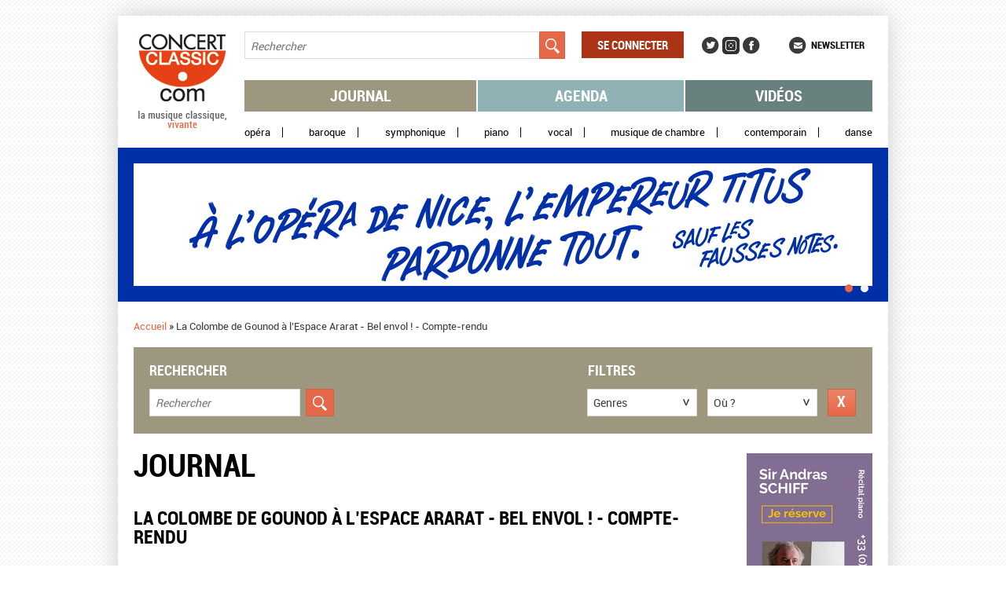

--- FILE ---
content_type: text/html; charset=utf-8
request_url: https://www.concertclassic.com/article/la-colombe-de-gounod-lespace-ararat-bel-envol-compte-rendu
body_size: 46303
content:
<!DOCTYPE html PUBLIC "-//W3C//DTD HTML+RDFa 1.1//EN">
<html lang="fr" dir="ltr"
  xmlns:content="http://purl.org/rss/1.0/modules/content/"
  xmlns:dc="http://purl.org/dc/terms/"
  xmlns:foaf="http://xmlns.com/foaf/0.1/"
  xmlns:og="http://ogp.me/ns#"
  xmlns:rdfs="http://www.w3.org/2000/01/rdf-schema#"
  xmlns:sioc="http://rdfs.org/sioc/ns#"
  xmlns:sioct="http://rdfs.org/sioc/types#"
  xmlns:skos="http://www.w3.org/2004/02/skos/core#"
  xmlns:xsd="http://www.w3.org/2001/XMLSchema#">
<head profile="http://www.w3.org/1999/xhtml/vocab">
  <meta charset="utf-8" />
<meta name="dcterms.title" content="​La Colombe de Gounod à l’Espace Ararat - Bel envol ! - Compte-rendu" />
<meta name="dcterms.date" content="2020-02-05T14:27+01:00" />
<meta name="dcterms.identifier" content="https://www.concertclassic.com/article/la-colombe-de-gounod-lespace-ararat-bel-envol-compte-rendu" />
<meta name="dcterms.language" content="fr" />
<meta name="dcterms.creator" content="alaincochard" />
<meta property="og:title" content="​La Colombe de Gounod à l’Espace Ararat - Bel envol ! - Compte-rendu" />
<meta name="generator" content="Drupal 7 (http://drupal.org)" />
<link rel="canonical" href="https://www.concertclassic.com/article/la-colombe-de-gounod-lespace-ararat-bel-envol-compte-rendu" />
<link rel="shortlink" href="https://www.concertclassic.com/node/114228" />
<meta name="dcterms.type" content="Text" />
<meta name="dcterms.format" content="text/html" />
<meta property="og:site_name" content="Concertclassic" />
<meta property="og:type" content="article" />
<meta property="og:url" content="https://www.concertclassic.com/article/la-colombe-de-gounod-lespace-ararat-bel-envol-compte-rendu" />
<link rel="shortcut icon" href="https://www.concertclassic.com/sites/all/themes/concertclassic/favicon.png" type="image/png" />
  <meta http-equiv="X-UA-Compatible" content="IE=edge,chrome=1">
  <meta name="viewport" content="width=device-width, initial-scale=1, maximum-scale=1">
  <title>​La Colombe de Gounod à l’Espace Ararat - Bel envol ! - Compte-rendu | Concertclassic</title>
  <link type="text/css" rel="stylesheet" href="https://www.concertclassic.com/sites/default/files/css/css_kShW4RPmRstZ3SpIC-ZvVGNFVAi0WEMuCnI0ZkYIaFw.css" media="all" />
<link type="text/css" rel="stylesheet" href="https://www.concertclassic.com/sites/default/files/css/css_pP5Nj95rGUVBDPu7hPnhP8bd4amHo9pTboKQ52EbnDg.css" media="all" />
<link type="text/css" rel="stylesheet" href="https://www.concertclassic.com/sites/default/files/css/css__r408iefJFDp7tkJY64xde0BtyLdHU1-GytpTja6H4w.css" media="all" />
<link type="text/css" rel="stylesheet" href="https://www.concertclassic.com/sites/default/files/css/css_TYJqcbq5hoMWP3Ybmu5GxcuFdG0QNK2ohhb_nazhlBc.css" media="all" />
<link type="text/css" rel="stylesheet" href="https://www.concertclassic.com/sites/default/files/css/css_Zd0paT34kpsP0vn-mABFmzbAz2e3KlZDSjWfYEDkAiA.css" media="screen" />
<link type="text/css" rel="stylesheet" href="https://www.concertclassic.com/sites/default/files/css/css_kiJQgcJez_jIwow0S6Ht29xPa5-uXtEQWQSV68xPAJg.css" media="print" />
<link type="text/css" rel="stylesheet" href="https://www.concertclassic.com/sites/default/files/css/css_47DEQpj8HBSa-_TImW-5JCeuQeRkm5NMpJWZG3hSuFU.css" media="all" />
  <script src="https://www.concertclassic.com/sites/default/files/js/js_hulMQeqjF8ve0NZMub5AoK8cNJYigyJDRVHqsNsO5gQ.js"></script>
<script src="https://www.concertclassic.com/sites/default/files/js/js_Trg9B0MucFYH610EsDn2yiij4yl8ahGj-6Fcakev_nU.js"></script>
<script src="https://www.concertclassic.com/sites/default/files/js/js_Eitd76bxjZ9igdxkrCgQ8ScGfvlVvLbEAsMMmGoVhWc.js"></script>
<script src="https://www.concertclassic.com/sites/default/files/js/js_LWz6B6IkUTUOmpQ0RVkZ0OgMbca9PNQji8PcR0J6_Gw.js"></script>
<script src="https://www.googletagmanager.com/gtag/js?id=G-1Q7KQJFL39"></script>
<script>window.google_analytics_uacct = "G-1Q7KQJFL39";window.dataLayer = window.dataLayer || [];function gtag(){dataLayer.push(arguments)};gtag("js", new Date());gtag("set", "developer_id.dMDhkMT", true);gtag("config", "G-1Q7KQJFL39", {"groups":"default","allow_ad_personalization_signals":false});</script>
<script src="https://www.concertclassic.com/sites/default/files/js/js_k191mGUKVdoNVJki4MFlKmuh3G6su9AdbnOoAhNaZ_k.js"></script>
<script src="https://www.concertclassic.com/sites/default/files/js/js_n85sVMoNBanS4ylWU-xRnz_NdvNjX2mr8ibZB3-DlxM.js"></script>
<script>jQuery.extend(Drupal.settings, {"basePath":"\/","pathPrefix":"","ajaxPageState":{"theme":"concertclassic","theme_token":"rMVTMMFGvx15Jf3RtH6x-l7DPCkG0gHtNXJZLZ8QydY","js":{"sites\/all\/modules\/jquery_update\/replace\/jquery\/1.7\/jquery.min.js":1,"misc\/jquery.once.js":1,"misc\/drupal.js":1,"sites\/all\/modules\/jquery_update\/replace\/ui\/ui\/minified\/jquery.ui.core.min.js":1,"sites\/all\/modules\/jquery_update\/replace\/ui\/external\/jquery.cookie.js":1,"sites\/all\/modules\/jquery_update\/replace\/misc\/jquery.form.min.js":1,"sites\/all\/modules\/jquery_update\/replace\/misc\/1.7\/states.js":1,"misc\/ajax.js":1,"sites\/all\/modules\/visualization\/js\/visualization.js":1,"public:\/\/languages\/fr_sX3prsPIZv5aeCm0qMu4_uQJPTMwQsZ93V6i7KmTRqk.js":1,"sites\/all\/modules\/lightbox2\/js\/lightbox.js":1,"misc\/progress.js":1,"sites\/all\/modules\/ctools\/js\/modal.js":1,"sites\/all\/modules\/modal_forms\/js\/modal_forms_popup.js":1,"sites\/all\/modules\/google_analytics\/googleanalytics.js":1,"https:\/\/www.googletagmanager.com\/gtag\/js?id=G-1Q7KQJFL39":1,"0":1,"sites\/all\/modules\/custom\/cc_ads\/trackOutboundLink.js":1,"sites\/all\/modules\/ctools\/js\/auto-submit.js":1,"sites\/all\/modules\/facetapi\/facetapi.js":1,"sites\/all\/themes\/concertclassic\/js\/jquery.horizontal-paging.js":1,"sites\/all\/themes\/concertclassic\/js\/jquery.customSelect.min.js":1,"sites\/all\/themes\/concertclassic\/js\/jquery.scrollTo.js":1,"sites\/all\/themes\/concertclassic\/js\/jquery.ellipsis.min.js":1,"sites\/all\/themes\/concertclassic\/js\/jquery.nicescroll.min.js":1,"sites\/all\/themes\/concertclassic\/js\/script.js":1},"css":{"modules\/system\/system.base.css":1,"modules\/system\/system.menus.css":1,"modules\/system\/system.messages.css":1,"modules\/system\/system.theme.css":1,"misc\/ui\/jquery.ui.core.css":1,"misc\/ui\/jquery.ui.theme.css":1,"sites\/all\/modules\/date\/date_api\/date.css":1,"sites\/all\/modules\/date\/date_popup\/themes\/datepicker.1.7.css":1,"modules\/field\/theme\/field.css":1,"modules\/node\/node.css":1,"modules\/search\/search.css":1,"modules\/user\/user.css":1,"sites\/all\/modules\/views\/css\/views.css":1,"sites\/all\/modules\/_features\/cc_twb_css_global\/cc_twb_css_global.css":1,"sites\/all\/modules\/ckeditor\/ckeditor.css":1,"sites\/all\/modules\/ctools\/css\/ctools.css":1,"sites\/all\/modules\/lightbox2\/css\/lightbox.css":1,"sites\/all\/modules\/ctools\/css\/modal.css":1,"sites\/all\/modules\/modal_forms\/css\/modal_forms_popup.css":1,"sites\/all\/modules\/panels\/css\/panels.css":1,"sites\/all\/modules\/asset\/css\/assets.css":1,"sites\/all\/modules\/_features\/cc_core\/css\/asset_search_widget.css":1,"sites\/all\/themes\/concertclassic\/css\/concertclassic\/horizontal-paging.css":1,"sites\/all\/themes\/concertclassic\/scss\/style.scss":1,"sites\/all\/themes\/concertclassic\/print.css":1,"sites\/all\/themes\/concertclassic\/modules\/filter\/filter.css":1,"sites\/all\/themes\/concertclassic\/modules\/system\/system.menus.css":1}},"lightbox2":{"rtl":"0","file_path":"\/(\\w\\w\/)public:\/","default_image":"\/sites\/all\/modules\/lightbox2\/images\/brokenimage.jpg","border_size":10,"font_color":"000","box_color":"fff","top_position":"","overlay_opacity":"0.8","overlay_color":"000","disable_close_click":true,"resize_sequence":0,"resize_speed":400,"fade_in_speed":400,"slide_down_speed":600,"use_alt_layout":false,"disable_resize":false,"disable_zoom":false,"force_show_nav":false,"show_caption":true,"loop_items":false,"node_link_text":"View Image Details","node_link_target":false,"image_count":"Image !current of !total","video_count":"Video !current of !total","page_count":"Page !current of !total","lite_press_x_close":"press \u003Ca href=\u0022#\u0022 onclick=\u0022hideLightbox(); return FALSE;\u0022\u003E\u003Ckbd\u003Ex\u003C\/kbd\u003E\u003C\/a\u003E to close","download_link_text":"","enable_login":false,"enable_contact":false,"keys_close":"c x 27","keys_previous":"p 37","keys_next":"n 39","keys_zoom":"z","keys_play_pause":"32","display_image_size":"original","image_node_sizes":"()","trigger_lightbox_classes":"","trigger_lightbox_group_classes":"","trigger_slideshow_classes":"","trigger_lightframe_classes":"","trigger_lightframe_group_classes":"","custom_class_handler":0,"custom_trigger_classes":"","disable_for_gallery_lists":true,"disable_for_acidfree_gallery_lists":true,"enable_acidfree_videos":true,"slideshow_interval":5000,"slideshow_automatic_start":true,"slideshow_automatic_exit":true,"show_play_pause":true,"pause_on_next_click":false,"pause_on_previous_click":true,"loop_slides":false,"iframe_width":800,"iframe_height":600,"iframe_border":0,"enable_video":false},"CToolsModal":{"loadingText":"Loading...","closeText":"Close Window","closeImage":"\u003Cimg typeof=\u0022foaf:Image\u0022 src=\u0022https:\/\/www.concertclassic.com\/sites\/all\/modules\/ctools\/images\/icon-close-window.png\u0022 alt=\u0022Fermer la fen\u00eatre\u0022 title=\u0022Fermer la fen\u00eatre\u0022 \/\u003E","throbber":"\u003Cimg typeof=\u0022foaf:Image\u0022 src=\u0022https:\/\/www.concertclassic.com\/sites\/all\/modules\/ctools\/images\/throbber.gif\u0022 alt=\u0022En cours de chargement\u0022 title=\u0022Loading...\u0022 \/\u003E"},"modal-popup-small":{"modalSize":{"type":"fixed","width":300,"height":300},"modalOptions":{"opacity":0.85,"background":"#000"},"animation":"fadeIn","modalTheme":"ModalFormsPopup","throbber":"\u003Cimg typeof=\u0022foaf:Image\u0022 src=\u0022https:\/\/www.concertclassic.com\/sites\/all\/modules\/modal_forms\/images\/loading_animation.gif\u0022 alt=\u0022Loading...\u0022 title=\u0022En cours de chargement\u0022 \/\u003E","closeText":"Fermer"},"modal-popup-medium":{"modalSize":{"type":"fixed","width":550,"height":450},"modalOptions":{"opacity":0.85,"background":"#000"},"animation":"fadeIn","modalTheme":"ModalFormsPopup","throbber":"\u003Cimg typeof=\u0022foaf:Image\u0022 src=\u0022https:\/\/www.concertclassic.com\/sites\/all\/modules\/modal_forms\/images\/loading_animation.gif\u0022 alt=\u0022Loading...\u0022 title=\u0022En cours de chargement\u0022 \/\u003E","closeText":"Fermer"},"modal-popup-large":{"modalSize":{"type":"scale","width":0.8,"height":0.8},"modalOptions":{"opacity":0.85,"background":"#000"},"animation":"fadeIn","modalTheme":"ModalFormsPopup","throbber":"\u003Cimg typeof=\u0022foaf:Image\u0022 src=\u0022https:\/\/www.concertclassic.com\/sites\/all\/modules\/modal_forms\/images\/loading_animation.gif\u0022 alt=\u0022Loading...\u0022 title=\u0022En cours de chargement\u0022 \/\u003E","closeText":"Fermer"},"googleanalytics":{"account":["G-1Q7KQJFL39"],"trackOutbound":1,"trackMailto":1,"trackDownload":1,"trackDownloadExtensions":"7z|aac|arc|arj|asf|asx|avi|bin|csv|doc(x|m)?|dot(x|m)?|exe|flv|gif|gz|gzip|hqx|jar|jpe?g|js|mp(2|3|4|e?g)|mov(ie)?|msi|msp|pdf|phps|png|ppt(x|m)?|pot(x|m)?|pps(x|m)?|ppam|sld(x|m)?|thmx|qtm?|ra(m|r)?|sea|sit|tar|tgz|torrent|txt|wav|wma|wmv|wpd|xls(x|m|b)?|xlt(x|m)|xlam|xml|z|zip"},"states":{"#edit-fulltext-search":{"visible":{":input[name=\u0022options[operator]\u0022],dummy-empty":{"!value":"empty"},":input[name=\u0022options[operator]\u0022],dummy-not-empty":{"!value":"not empty"}}}},"urlIsAjaxTrusted":{"\/search_results":true,"\/":true,"\/articles":true,"\/article\/la-colombe-de-gounod-lespace-ararat-bel-envol-compte-rendu":true},"facetapi":{"facets":[{"limit":"20","id":"facetapi-facet-search-apiarticles-block-field-genre","searcher":"search_api@articles","realmName":"block","facetName":"field_genre","queryType":null,"widget":"cc_facetapi_select_dropdowns"},{"limit":"0","id":"facetapi-facet-search-apiarticles-block-field-related-region-index","searcher":"search_api@articles","realmName":"block","facetName":"field_related_region_index","queryType":null,"widget":"cc_facetapi_select_dropdowns"},{"limit":"20","id":"facetapi-facet-search-apiarticles-block-field-place-region","searcher":"search_api@articles","realmName":"block","facetName":"field_place_region","queryType":null,"widget":"cc_facetapi_select_dropdowns"}]}});</script>
      <!--[if lt IE 9]>
      <script src="'https://raw.github.com/scottjehl/Respond/master/respond.min.js'"></script><script src="'http://html5shim.googlecode.com/svn/trunk/html5.js'"></script>    <![endif]-->
  </head>
<body class="html not-front not-logged-in no-sidebars page-node page-node- page-node-114228 node-type-article   i18n-fr" >
  <div id="skip-link">
    <a href="#main-content" class="element-invisible element-focusable">Aller au contenu principal</a>
  </div>
    <div class="messages-area">
  </div>
<div class="wrapper">
  <div class="max-width">
    <div class="fixed-width">
      <div class="wrapperMain">
        <div class="wrapperMainInner">
                      <header class="mainHeader">
              
<div class="pane page-logo clearfix" >
  
  
  
  <a href="/" rel="home" id="logo" title="Accueil"><img src="https://www.concertclassic.com/sites/all/themes/concertclassic/logo.png" alt="Accueil" /></a>
  
  </div>

<div class="pane views-0e29d557906d22ba270621b1acfe2558 clearfix" >
  
  
  
  <form action="/search_results" method="get" id="views-exposed-form-search-latest-shows-panel-pane-1" accept-charset="UTF-8"><div><div class="views-exposed-form">
  <div class="views-exposed-widgets clearfix">
          <div id="edit-fulltext-search-wrapper" class="views-exposed-widget views-widget-filter-search_api_views_fulltext">
                        <div class="views-widget">
          <div class="form-item form-type-textfield form-item-fulltext-search">
 <input placeholder="Rechercher" type="text" id="edit-fulltext-search" name="fulltext_search" value="" size="30" maxlength="128" class="form-text" />
</div>
        </div>
              </div>
                    <div class="views-exposed-widget views-submit-button">
      <input type="submit" id="edit-submit-search-latest-shows" name="" value="Appliquer" class="form-submit" />    </div>
      </div>
</div>
</div></form>
  
  </div>

<div class="pane system-user-menu clearfix" >
  
      <h2 class="pane-title">Menu utilisateur</h2>
  
  
  <ul class="menu clearfix"><li class="first last leaf level-1 top-level"><a href="/user/login">Se connecter</a></li>
</ul>
  
  </div>

<div class="pane menu-menu-social-networks-menu clearfix" >
  
      <h2 class="pane-title">Social Networks Menu</h2>
  
  
  <ul class="menu clearfix"><li class="first leaf level-1 top-level"><a href="https://twitter.com/concertclassic" target="_blank">Twitter</a></li>
<li class="leaf level-1 top-level"><a href="https://www.instagram.com/concertclassic.com__magazine/" class="instagram">Instagram</a></li>
<li class="last leaf level-1 top-level"><a href="https://www.facebook.com/concertclassic" target="_blank">Facebook</a></li>
</ul>
  
  </div>

<div class="pane menu-menu-newsletter clearfix" >
  
  
  
  <ul class="menu clearfix"><li class="first last leaf level-1 top-level"><a href="/newsletter/subscription">Newsletter</a></li>
</ul>
  
  </div>

<div class="pane system-main-menu clearfix" >
  
      <h2 class="pane-title">Menu principal</h2>
  
  
  <ul class="menu clearfix"><li class="first leaf level-1 top-level"><a href="/articles">Journal</a></li>
<li class="leaf level-1 top-level"><a href="/agenda">Agenda</a></li>
<li class="last leaf level-1 top-level"><a href="/video">Vidéos</a></li>
</ul>
  
  </div>

<div class="pane menu-menu-secondary-menu clearfix" >
  
      <h2 class="pane-title">Menu secondaire</h2>
  
  
  <ul class="menu clearfix"><li class="first leaf level-1 top-level"><a href="/genre/Op%C3%A9ra">Opéra</a></li>
<li class="leaf level-1 top-level"><a href="/genre/Baroque">Baroque</a></li>
<li class="leaf level-1 top-level"><a href="/genre/Symphonique">Symphonique</a></li>
<li class="leaf level-1 top-level"><a href="/genre/Piano">Piano</a></li>
<li class="leaf level-1 top-level"><a href="/genre/Vocal">Vocal</a></li>
<li class="leaf level-1 top-level"><a href="/genre/Musique%20de%20chambre">Musique de chambre</a></li>
<li class="leaf level-1 top-level"><a href="/genre/Contemporain">Contemporain</a></li>
<li class="last leaf level-1 top-level"><a href="/genre/Danse">Danse</a></li>
</ul>
  
  </div>

<div class="pane ad clearfix" >
  
  
  
  <div class="header-slideshow-ad-zone ad-zone-wrapper"><div class="view view-ad view-display-panel-pane-1">
        
  
  
      <div class="view-content">
        <div class="views-row views-row-1 views-row-odd views-row-first">
    <div  about="/content/2026-01-nice-clemence-titus" typeof="sioc:Item foaf:Document" class="ds-1col node ads view-mode-cc_ads clearfix">

  
  <div class="ad-banner clearfix">
            <div class="field-item even"><a href="https://www.opera-nice.org/fr/evenement/1276/la-clemence-de-titus" target="_blank" onClick="trackOutboundLink(this, &#039;Header slideshow - 2026 01 nice clemence titus&#039;, &#039;https://www.opera-nice.org/fr/evenement/1276/la-clemence-de-titus&#039;, 1); return false;" class="ad-zoneheader-slideshow ad-name2026-01-nice-clemence-titus"><img typeof="foaf:Image" src="https://www.concertclassic.com/sites/default/files/styles/adv_slideshow/public/la-clemence-de-titus-concert-classic-980x196.gif?itok=p1bBhPdf" alt="" /></a></div>
    </div>
</div>

  </div>
  <div class="views-row views-row-2 views-row-even views-row-last">
    <div  about="/content/mega-banniere-newsletter-2025" typeof="sioc:Item foaf:Document" class="ds-1col node ads view-mode-cc_ads clearfix">

  
  <div class="ad-banner clearfix">
            <div class="field-item even"><a href="https://www.concertclassic.com/content/newsletter" target="_blank" onClick="trackOutboundLink(this, &#039;Header slideshow - mega banniere newsletter 2025&#039;, &#039;https://www.concertclassic.com/content/newsletter&#039;, 1); return false;" class="ad-zoneheader-slideshow ad-namemega-banniere-newsletter-2025"><img typeof="foaf:Image" src="https://www.concertclassic.com/sites/default/files/styles/adv_slideshow/public/banniere3.gif?itok=KNmkqxSJ" alt="" /></a></div>
    </div>
</div>

  </div>
    </div>
  
  
  
  
  
  
</div></div>
  
  </div>

<div class="pane page-breadcrumb clearfix" >
  
  
  
  <h2 class="element-invisible">Vous êtes ici</h2><nav class="breadcrumb" role="navigation"><a href="/">Accueil</a> » <span >​La Colombe de Gounod à l’Espace Ararat - Bel envol ! - Compte-rendu</span></nav>
  
  </div>

<div class="pane global-search-form-articles clearfix" >
  
      <h2 class="pane-title"><span>Rechercher</span><span>Filtres</span></h2>
  
  
  

<div class="pane views-1d2d88016b783f4cac0cbe3d2038f0f5 clearfix" >
  
  
  
  <form action="/articles" method="get" id="views-exposed-form-search-latest-shows-panel-pane-2" accept-charset="UTF-8"><div><div class="views-exposed-form">
  <div class="views-exposed-widgets clearfix">
          <div id="edit-fulltext-search-wrapper" class="views-exposed-widget views-widget-filter-search_api_views_fulltext">
                        <div class="views-widget">
          <div class="form-item form-type-textfield form-item-fulltext-search">
 <input placeholder="Rechercher" type="text" id="edit-fulltext-search" name="fulltext_search" value="" size="30" maxlength="128" class="form-text" />
</div>
        </div>
              </div>
          <div id="edit-field-event-date-wrapper" class="views-exposed-widget views-widget-filter-field_event_date">
                        <div class="views-widget">
                  </div>
              </div>
                    <div class="views-exposed-widget views-submit-button">
      <input type="submit" id="edit-submit-search-latest-shows" name="" value="Appliquer" class="form-submit" />    </div>
      </div>
</div>
</div></form>
  
  </div>

<div class="pane facetapi-EQHJekfh9k0q6omHmu043j060da1BbYB clearfix" >
  
  
  
  <div class="form-item form-type-select">
 <select onchange="top.location.href=document.getElementById(&#039;cc_facetapi_select_facet_form_1&#039;).options[document.getElementById(&#039;cc_facetapi_select_facet_form_1&#039;).selectedIndex].value" id="cc_facetapi_select_facet_form_1" class="form-select"><option value="#active" selected="selected">Genres</option><option value="/articles/genre/Baroque" class="option-level-1">Baroque</option><option value="/articles/genre/Contemporain" class="option-level-1">Contemporain</option><option value="/articles/genre/Danse" class="option-level-1">Danse</option><option value="/articles/genre/Musique%20de%20chambre" class="option-level-1">Musique de chambre</option><option value="/articles/genre/Op%C3%A9ra" class="option-level-1">Opéra</option><option value="/articles/genre/Piano" class="option-level-1">Piano</option><option value="/articles/genre/Symphonique" class="option-level-1">Symphonique</option><option value="/articles/genre/Vocal" class="option-level-1">Vocal</option></select>
</div>
<input class="facetapi-select-submit form-submit" style="display:none;" type="submit" name="op" value="Validez" />
  
  </div>

<div class="pane facetapi-P0RnJc21MN6hVPRiyGr07yL0rqrpZpYk clearfix" >
  
  
  
  <div class="form-item form-type-select">
 <select onchange="top.location.href=document.getElementById(&#039;cc_facetapi_select_facet_form_2&#039;).options[document.getElementById(&#039;cc_facetapi_select_facet_form_2&#039;).selectedIndex].value" id="cc_facetapi_select_facet_form_2" class="form-select"><option value="#active" selected="selected">Où ?</option><option value="/articles/related_region/France" class="option-level-1">France</option><option value="/articles/related_region/Centre-490" class="option-level-2">Centre</option><option value="/articles/related_region/Nord%20Est" class="option-level-2">Nord Est</option><option value="/articles/related_region/Nord%20Ouest" class="option-level-2">Nord Ouest</option><option value="/articles/related_region/Paris%20Ile%20de%20France" class="option-level-2">Paris Ile de France</option><option value="/articles/related_region/Sud%20Est" class="option-level-2">Sud Est</option><option value="/articles/related_region/Sud%20Ouest" class="option-level-2">Sud Ouest</option></select>
</div>
<input class="facetapi-select-submit form-submit" style="display:none;" type="submit" name="op" value="Validez" />
  
  </div>

<div class="pane select-current-search-path clearfix "  id="search-path-3">
  
  
  
  <form action="/article/la-colombe-de-gounod-lespace-ararat-bel-envol-compte-rendu" method="post" id="cc-current-search-path-form" accept-charset="UTF-8"><div><div class="form-item form-type-select form-item-current-search-path">
 <select class="current-search-path-selectbox ctools-auto-submit form-select" id="edit-current-search-path" name="current_search_path"><option value="articles" selected="selected">Journal</option><option value="agenda_list">Agenda</option><option value="videos">Video</option></select>
</div>
<input class="current-search-path-submit ctools-auto-submit-click form-submit" style="display:none;" type="submit" id="edit-submit" name="op" value="Validez" /><input type="hidden" name="form_build_id" value="form-_o_t1CX8XzHlKuTfbncmm4q5JC4JP6IDDBX7UP9lYkE" />
<input type="hidden" name="form_id" value="cc_current_search_path_form" />
</div></form>
  
  </div>

<div class="pane facet-reset-button clearfix" >
  
  
  
  <div class="cc-facet-reset-button-link articles">
    <div class ="facet-reset-link">
        <a href="/articles" class="facet-reset-button-link articles">Réinitialiser</a>    </div>
</div>
  
  </div>

  
  </div>
            </header>
                    <div class="left-side-content">
                          <div class="mainContent" role="main">
                
<div class="pane page-content clearfix" >
  
      <h2 class="pane-title">Journal</h2>
  
  
  

<div class="pane node clearfix" >
  
  
  
  
<article id="node-114228" class="node article clearfix" about="/article/la-colombe-de-gounod-lespace-ararat-bel-envol-compte-rendu" typeof="sioc:Item foaf:Document">
  <header>
              <h2><div data-edit-id="node/114228/title/fr/full"><div class="field-item">​La Colombe de Gounod à l’Espace Ararat - Bel envol ! - Compte-rendu</div></div></h2>      
    <span property="dc:title" content="​La Colombe de Gounod à l’Espace Ararat - Bel envol ! - Compte-rendu" class="rdf-meta element-hidden"></span>  </header>

  <div class="content">
        <div class="field-article-picture clearfix" data-edit-id="node/114228/field_article_picture/und/full">
            <div class="field-item even"><div  class="asset-wrapper asset aid-48999 asset-picture"><div class="content">
  <div class="field-asset-image clearfix" data-edit-id="asset/48999/field_asset_image/und/picture_default">
            <div class="field-item even"><img typeof="foaf:Image" src="https://www.concertclassic.com/sites/default/files/styles/asset_picture_default_400x250/public/colombe_1_c_parole_et_musique.jpg?itok=nVy6_BIm" width="400" height="250" alt="" /></div>
    </div>
</div>
</div>
</div>
    </div>
    <div class="performer">
             <div class="field-journalist clearfix" data-edit-id="node/114228/field_journalist/und/full">
            <div class="field-item even"><a href="/intervenant/pierre-rene-serna">Pierre-René SERNA</a></div>
    </div>
                    <div class="read-articles">
             <a href="/articles/66171">Lire les articles &gt;&gt;</a>           </div>
                      <span class="label">Tags de l'article</span>
<div class="field-tags" data-edit-id="node/114228/field_tags/und/full">
  <div class="field-items">
              <div class="field-item even" rel="dc:subject"><a href="/search_results?fulltext_search=Clara%20PENALVA">Clara PENALVA</a></div>
                <div class="field-item odd" rel="dc:subject"><a href="/search_results?fulltext_search=Laura%20MULLER">Laura MULLER</a></div>
                <div class="field-item even" rel="dc:subject"><a href="/search_results?fulltext_search=Franck%20LEGUERINEL">Franck LEGUERINEL</a></div>
                <div class="field-item odd" rel="dc:subject"><a href="/search_results?fulltext_search=Charles%20MESRINE">Charles MESRINE</a></div>
                <div class="field-item even" rel="dc:subject"><a href="/search_results?fulltext_search=Fran%C3%A7oise%20TILLARD">Françoise TILLARD</a></div>
                <div class="field-item odd" rel="dc:subject"><a href="/search_results?fulltext_search=Soizic%20CHEVRANT">Soizic CHEVRANT</a></div>
      </div>
</div>
       
    </div>
        <div class="field-body clearfix" data-edit-id="node/114228/field_body/und/full">
            <div class="field-item even"><p>Opéra-comique créé en 1860 à Baden-Baden puis repris et étoffé en deux actes en 1866 à la Salle Favart, <em>La Colombe</em> de Gounod se pose à l’Espace Ararat (après deux précédentes autres productions, en 2009 par les soins de la Péniche-Opéra (1) et en 2014 par l’Opéra Studio de l’Opéra du Rhin et à l’Athénée). Intéressante initiative à plus d’un titre, sous l’égide de l’entreprenante association « Parole et Musique » (2). L’œuvre est présentée en version de concert, agrémentée d’un paravent, d’une table, d’un tabouret et de mouvements allègres, dans une restitution à tous égards séduisante. Ce petit opéra-comique, avec ses brefs dialogues parlés et son comique non ampoulé, aligne airs et ensembles charmants dans une veine légère qui réussit si bien à Gounod, pour conter les retrouvailles d’un amoureux transi et de sa promise, tous deux également épris d’une gentille colombe. Le volatile finira par retrouver sa cage, après avoir échappé de justesse à la rôtisserie.<br />
 <br />
</p><div class="asset-wrapper asset aid-49000 asset-picture">
<div class="content">
<div class="field-asset-image clearfix" data-edit-id="asset/49000/field_asset_image/und/full">
<div class="field-item even"><img typeof="foaf:Image" src="https://www.concertclassic.com/sites/default/files/colombe_2_c_parole_et_musique_.jpg" width="450" height="300" alt="" title="© Parole et Musique" /></div>
</div>
</div>
</div>
<p> de g à dr. : Françoise Tillard, Soizic Chevrant, Clara Penalva &amp; Laura Muller © Parole et Musique</p>
<p>Une bluette donc (sur un livret de Barbier et Carré d’après La Fontaine), qui sert d’excuse à la plus chatoyante des musiques et ravit le public de ce petit auditorium bondé d’une centaine de places. Quatre chanteurs devant une instrumentation réduite à un piano et un violoncelle, une conviction de tous, et le tour est joué ! Françoise Tillard, pianiste et chef de chant reconnue, ici également responsable du judicieux choix des interprètes, et Soizic Chevrant, violoncelliste, défendent vaillamment leur parties. La soprano Clara Penalva (Sylvie, la promise) et la mezzo Laura Muller (Mazet, valet de chambre travesti) expriment leurs personnages d’un chant bien porté, assorti d’un brin d’élégantes coloratoures pour la première (logique ! à propos de chant d’oiseau). Franck Leguérinel, pourtant annoncé souffrant, n’en démérite pas moins de sa belle réputation, pour un Majordome bien lancé de son timbre aguerri de baryton. Alors que Charles Mesrine éclate littéralement, Horace (l’amoureux de l’histoire) d’un superbe legato. Un ténor à suivre… La proximité acoustique du petit lieu (qui aurait aussi pu être intraitable) contribue au succès d’ensemble, pour captiver durant une rapide heure et demie. Il est seulement dommage que ce bel envol ne s’épanouisse pas au-delà de cette seule exécution, sans reprise prévue, du moins pour l’instant.</p>
<p><strong>Pierre-René Serna</strong><br />
</p><div class="asset-wrapper asset aid-47730 asset-picture">
<div class="content">
<div class="field-asset-image clearfix" data-edit-id="asset/47730/field_asset_image/und/full">
<div class="field-item even"><img typeof="foaf:Image" src="https://www.concertclassic.com/sites/default/files/logoccbreves_0.png" width="80" height="62" alt="" /></div>
</div>
</div>
</div>
<p> (1) Voir le compte-rendu :<br />
<a href="http://www.concertclassic.com/article/paris-compte-rendu-une-colombe-aux-petits-oignons" target="_blank">www.concertclassic.com/article/paris-compte-rendu-une-colombe-aux-petits-oignons</a></p>
<p>(2) <a href="http://www.paroleetmusique.net" target="_blank">www.paroleetmusique.net</a></p>
<p>Gounod : <em>La Colombe</em> (version de concert) – Espace Ararat, Paris, 2 février 2020</p>
<p>Photo ( de g à dr. : Charles Mesrine, Laura Muller, Clara Penalva &amp; Frank Leguerinel)<br />
© Parole et Musique</p>
</div>
    </div>
  </div>
  </article>

  
  </div>

<div class="pane sharethis-sharethis-block clearfix" >
  
  
  
  <div class="sharethis-wrapper"><span st_url="https://www.concertclassic.com/article/la-colombe-de-gounod-lespace-ararat-bel-envol-compte-rendu" st_title="​La Colombe de Gounod à l’Espace Ararat - Bel envol ! - Compte-rendu" class="st_facebook_large" displaytext="facebook"></span>
<span st_url="https://www.concertclassic.com/article/la-colombe-de-gounod-lespace-ararat-bel-envol-compte-rendu" st_title="​La Colombe de Gounod à l’Espace Ararat - Bel envol ! - Compte-rendu" class="st_twitter_large" displaytext="twitter"></span>
<span st_url="https://www.concertclassic.com/article/la-colombe-de-gounod-lespace-ararat-bel-envol-compte-rendu" st_title="​La Colombe de Gounod à l’Espace Ararat - Bel envol ! - Compte-rendu" class="st_googleplus_large" displaytext="googleplus"></span>
<span class="stButton"><a href="/modal_forms/nojs/email_share" class="ctools-use-modal " title="Partager par email"><img src="https://www.concertclassic.com/sites/all/modules/custom/email_share/email_32.png" alt="Partager par email" /></a></span><span class="stButton"><a alt="Imprimer" href="javascript:window.print()"><img src="https://www.concertclassic.com/sites/all/modules/custom/email_share/logo-print.gif" title="Imprimer" alt="Imprimer" /></a></span>
<script type='text/javascript'>var switchTo5x = true;var __st_loadLate = true;</script><script type='text/javascript' src='https://ws.sharethis.com/button/buttons.js'></script><script type='text/javascript'>stLight.options({"publisher":"dr-96eac011-390-d9bd-ded1-cbbfbe079e9a"});</script></div>
  
  </div>

<div class="pane articles-article-articles clearfix" >
  
      <h2 class="pane-title">Derniers articles</h2>
  
  
  <div class="view view-articles view-display-article-articles">
        
  
  
      <div class="view-content">
      <div class="item-list">    <ul>          <li class="views-row views-row-1 views-row-odd views-row-first">  
  <div class="views-field views-field-field-article-picture">        <span class="field-content"><a href="/article/la-clemence-de-titus-lopera-de-nice-du-30-janv-au-5-fev-quand-mozart-flaire-lhomme-politique"><div  class="asset-wrapper asset aid-75896 asset-picture"><div class="content">
  <div class="field-asset-image clearfix" data-edit-id="asset/75896/field_asset_image/und/picture_small">
            <div class="field-item even"><img typeof="foaf:Image" src="https://www.concertclassic.com/sites/default/files/styles/asset_picture_small_200x125/public/clarac_constans_deloeuil_c_opera_de_nice.jpg?itok=BI59lDAy" width="200" height="125" alt="" /></div>
    </div>
</div>
</div>
</a></span>  </div>  
  <div class="views-field views-field-created">        <span class="field-content">19 Janvier 2026</span>  </div>  
  <div class="views-field views-field-title">        <span class="field-content"><a href="/article/la-clemence-de-titus-lopera-de-nice-du-30-janv-au-5-fev-quand-mozart-flaire-lhomme-politique">La Clémence de Titus à l’Opéra de Nice [du 30 janv. au 5 fév.] – Quand Mozart flaire l’homme politique ...</a></span>  </div>  
  <div class="views-field views-field-field-journalist">        <span class="field-content">Alain COCHARD</span>  </div></li>
          <li class="views-row views-row-2 views-row-even">  
  <div class="views-field views-field-field-article-picture">        <span class="field-content"><a href="/article/une-interview-danaik-morel-soprano-il-faut-entrer-1000-dans-le-role-de-lisa"><div  class="asset-wrapper asset aid-75886 asset-picture"><div class="content">
  <div class="field-asset-image clearfix" data-edit-id="asset/75886/field_asset_image/und/picture_small">
            <div class="field-item even"><img typeof="foaf:Image" src="https://www.concertclassic.com/sites/default/files/styles/asset_picture_small_200x125/public/anaik_morel_ok_c_ruth_kappus.jpg?itok=KTHTJNaB" width="200" height="125" alt="" title="© Ruth Kappus" /></div>
    </div>
</div>
</div>
</a></span>  </div>  
  <div class="views-field views-field-created">        <span class="field-content">18 Janvier 2026</span>  </div>  
  <div class="views-field views-field-title">        <span class="field-content"><a href="/article/une-interview-danaik-morel-soprano-il-faut-entrer-1000-dans-le-role-de-lisa">Une interview d’Anaïk Morel, soprano – « Il faut entrer à 1000 % dans le rôle de Lisa. »</a></span>  </div>  
  <div class="views-field views-field-field-journalist">        <span class="field-content">Frédéric HUTMAN</span>  </div></li>
          <li class="views-row views-row-3 views-row-odd views-row-last">  
  <div class="views-field views-field-field-article-picture">        <span class="field-content"><a href="/article/jean-de-nivelle-de-leo-delibes-en-version-de-concert-au-mupa-budapest-le-plaisantin-patriote"><div  class="asset-wrapper asset aid-74522 asset-picture"><div class="content">
  <div class="field-asset-image clearfix" data-edit-id="asset/74522/field_asset_image/und/picture_small">
            <div class="field-item even"><img typeof="foaf:Image" src="https://www.concertclassic.com/sites/default/files/styles/asset_picture_small_200x125/public/dubois_c_jean-baptiste-millot-banniere.jpg?itok=v23miltz" width="200" height="125" alt="" title="© Jean-Baptiste Millot" /></div>
    </div>
</div>
</div>
</a></span>  </div>  
  <div class="views-field views-field-created">        <span class="field-content">16 Janvier 2026</span>  </div>  
  <div class="views-field views-field-title">        <span class="field-content"><a href="/article/jean-de-nivelle-de-leo-delibes-en-version-de-concert-au-mupa-budapest-le-plaisantin-patriote">​Jean de Nivelle de Léo Delibes en version de concert au Müpa à Budapest – Le plaisantin patriote – Compte rendu</a></span>  </div>  
  <div class="views-field views-field-field-journalist">        <span class="field-content">Laurent BURY</span>  </div></li>
      </ul></div>    </div>
  
  
  
  
  
  
</div>
  
  </div>

  
  </div>
              </div>
                                  </div>
                      <aside class="sidebar sidebarRight" role="complementary">
              
<div class="pane ad clearfix" >
  
  
  
  <div class="right-column-ad-zone ad-zone-wrapper"><div class="view view-ad view-display-panel-pane-1">
        
  
  
      <div class="view-content">
        <div class="views-row views-row-1 views-row-odd views-row-first">
    <div  about="/content/banniere-piano-4-andras-schif" typeof="sioc:Item foaf:Document" class="ds-1col node ads view-mode-cc_ads clearfix">

  
  <div class="ad-banner clearfix">
            <div class="field-item even"><a href="https://www.piano4etoiles.fr/concert/sir-andras-schif" target="_blank" onClick="trackOutboundLink(this, &#039;Right column - Banniere Piano 4* Andras Schif&#039;, &#039;https://www.piano4etoiles.fr/concert/sir-andras-schif&#039;, 1); return false;" class="ad-zoneright-column ad-namebanniere-piano-4*-andras-schif"><img typeof="foaf:Image" src="https://www.concertclassic.com/sites/default/files/styles/adv_right_col_3/public/concert_classique_-_schiff_fev_26.jpg?itok=8lMgMFYj" alt="" /></a></div>
    </div>
</div>

  </div>
  <div class="views-row views-row-2 views-row-even">
    <div  about="/content/banniere-pontoise-2026-01" typeof="sioc:Item foaf:Document" class="ds-1col node ads view-mode-cc_ads clearfix">

  
  <div class="ad-banner clearfix">
            <div class="field-item even"><a href="https://www.festivalbaroque-pontoise.fr/" target="_blank" onClick="trackOutboundLink(this, &#039;Right column - bannière pontoise 2026 01&#039;, &#039;https://www.festivalbaroque-pontoise.fr/&#039;, 1); return false;" class="ad-zoneright-column ad-namebannière-pontoise-2026-01"><img typeof="foaf:Image" src="https://www.concertclassic.com/sites/default/files/styles/adv_right_col_3/public/fbp_2_concert_classic.jpeg?itok=u9e0bnbg" alt="" /></a></div>
    </div>
</div>

  </div>
  <div class="views-row views-row-3 views-row-odd">
    <div  about="/content/grande-banniere-ocp-2025-01" typeof="sioc:Item foaf:Document" class="ds-1col node ads view-mode-cc_ads clearfix">

  
  <div class="ad-banner clearfix">
            <div class="field-item even"><a href="https://www.orchestredechambredeparis.com/concert/hoffmann-et-ses-doubles/" target="_blank" onClick="trackOutboundLink(this, &#039;Right column - Grande Bannière OCP 2025 01&#039;, &#039;https://www.orchestredechambredeparis.com/concert/hoffmann-et-ses-doubles/&#039;, 1); return false;" class="ad-zoneright-column ad-namegrande-bannière-ocp-2025-01"><img typeof="foaf:Image" src="https://www.concertclassic.com/sites/default/files/styles/adv_right_col_3/public/ocp_concert_classic_160x600.jpg?itok=ORj1h2JO" alt="" /></a></div>
    </div>
</div>

  </div>
  <div class="views-row views-row-4 views-row-even views-row-last">
    <div  about="/content/pbz-2025-02-medee" typeof="sioc:Item foaf:Document" class="ds-1col node ads view-mode-cc_ads clearfix">

  
  <div class="ad-banner clearfix">
            <div class="field-item even"><a href="https://bru-zane.com/fr/stagione-2025-2026/evento/medee/?utm_source=Concertclassic&amp;utm_medium=bannieres&amp;utm_campaign=bannieres_medee_concertclassic&amp;utm_id=Medee_Concertclassic&amp;utm_term=bannieres%2Bmedee%2Bconcertclassic" target="_blank" onClick="trackOutboundLink(this, &#039;Right column - PBZ 2025 02 Medée&#039;, &#039;https://bru-zane.com/fr/stagione-2025-2026/evento/medee/?utm_source=Concertclassic&amp;utm_medium=bannieres&amp;utm_campaign=bannieres_medee_concertclassic&amp;utm_id=Medee_Concertclassic&amp;utm_term=bannieres%2Bmedee%2Bconcertclassic&#039;, 1); return false;" class="ad-zoneright-column ad-namepbz-2025-02-medée"><img typeof="foaf:Image" src="https://www.concertclassic.com/sites/default/files/styles/adv_right_col_3/public/concertclassique_160x600.gif?itok=HGepxPCn" alt="" /></a></div>
    </div>
</div>

  </div>
    </div>
  
  
  
  
  
  
</div></div>
  
  </div>
            </aside>
                    <div class="clearfix"></div>
        </div>
      </div>
    </div>
  </div>
      <footer class="">
      
<div class="pane menu-menu-footer-menu clearfix" >
  
      <h2 class="pane-title">Footer Menu</h2>
  
  
  <ul class="menu clearfix"><li class="first expanded level-1 top-level"><a href="/homepage_article">JOURNAL</a><ul class="menu clearfix"><li class="first leaf level-2 secondary"><a href="/articles?fulltext_search=compte-rendu">Comptes-rendus</a></li>
<li class="leaf level-2 secondary"><a href="/articles?fulltext_search=une%20interview">Interviews</a></li>
<li class="leaf level-2 secondary"><a href="http://www.concertclassic.com/articles/genre/Op%C3%A9ra">Opéra</a></li>
<li class="leaf level-2 secondary"><a href="https://www.concertclassic.com/articles?fulltext_search=archives+siecle+romantique">Archives du siècle romantique</a></li>
<li class="leaf level-2 secondary"><a href="https://www.concertclassic.com/article/lanneau-du-nibelung-de-richard-wagner-lopera-de-paris-levenement-ring-2026">Le Ring 2026 - Opéra Bastille</a></li>
<li class="leaf level-2 secondary"><a href="https://www.concertclassic.com/articles?fulltext_search=dossier">Les dossiers</a></li>
<li class="leaf level-2 secondary"><a href="https://www.concertclassic.com/articles?fulltext_search=portrait+baroque">Portraits baroques</a></li>
<li class="leaf level-2 secondary"><a href="http://www.concertclassic.com/articles?fulltext_search=le+disque+de+la+semaine">Le Disque de la semaine</a></li>
<li class="leaf level-2 secondary"><a href="/articles?fulltext_search=dvd">Les critiques de DVD</a></li>
<li class="last leaf level-2 secondary"><a href="https://www.concertclassic.com/articles?fulltext_search=abecedaire+ballet">L&#039;Abécédaire du ballet</a></li>
</ul></li>
<li class="expanded level-1 top-level"><a href="/agenda">Les prochains concerts</a><ul class="menu clearfix"><li class="first leaf level-2 secondary"><a href="https://www.concertclassic.com/agenda_list/related_region/Paris%20Ile%20de%20France">Paris et Ile-de-France</a></li>
<li class="leaf level-2 secondary"><a href="https://www.concertclassic.com/agenda_list/related_region/Sud%20Est">PACA et Rhône-Alpes</a></li>
<li class="leaf level-2 secondary"><a href="https://www.concertclassic.com/agenda_list/related_region/Sud%20Ouest">Aquitaine, Languedoc, Limousin, Midi-Pyrénées, Poitou</a></li>
<li class="leaf level-2 secondary"><a href="https://www.concertclassic.com/agenda_list/related_region/Centre-490">Auvergne, Bourgogne, Centre</a></li>
<li class="leaf level-2 secondary"><a href="https://www.concertclassic.com/agenda_list/related_region/Nord%20Est">Alsace, Champagne, Franche-Comté, Lorraine, NPdC, Picardie</a></li>
<li class="leaf level-2 secondary"><a href="https://www.concertclassic.com/agenda_list/related_region/Nord%20Ouest">Basse et Haute Normandie, Bretagne, Pays de la Loire</a></li>
<li class="leaf level-2 secondary"><a href="https://www.concertclassic.com/agenda_list/genre/Baroque">Prochains concerts baroques</a></li>
<li class="leaf level-2 secondary"><a href="https://www.concertclassic.com/agenda_list/genre/Piano">Prochains concerts de piano</a></li>
<li class="leaf level-2 secondary"><a href="https://www.concertclassic.com/agenda_list/genre/Symphonique">Prochains concerts symphoniques</a></li>
<li class="last leaf level-2 secondary"><a href="https://www.concertclassic.com/les-prochains-concerts?fulltext_search=&amp;field_event_date%5Bdate%5D=01%2F09%2F2025">Les saisons 25/26 en France, Suisse, Belgique, Luxembourg</a></li>
</ul></li>
<li class="expanded level-1 top-level"><a href="http://www.concertclassic.com/video">VIDEO</a><ul class="menu clearfix"><li class="first leaf level-2 secondary"><a href="/videos?fulltext_search=interview">Interviews</a></li>
<li class="leaf level-2 secondary"><a href="https://www.concertclassic.com/videos?fulltext_search=extrait+opera">Extrait d&#039;opéras</a></li>
<li class="leaf level-2 secondary"><a href="https://www.concertclassic.com/videos?fulltext_search=coulisses">En coulisses</a></li>
<li class="leaf level-2 secondary"><a href="/videos?fulltext_search=reportage">Reportages</a></li>
<li class="last leaf level-2 secondary"><a href="https://www.concertclassic.com/videos?fulltext_search=story+bande+annonce">Story</a></li>
</ul></li>
<li class="last expanded level-1 top-level"><a href="/content/contact">CONTACT</a><ul class="menu clearfix"><li class="first leaf level-2 secondary"><a href="http://www.concertclassic.com/content/presentation-de-concertclassiccom">Présentation</a></li>
<li class="leaf level-2 secondary"><a href="/content/newsletter">Newsletter</a></li>
<li class="leaf level-2 secondary"><a href="/content/lequipe">L&#039;équipe</a></li>
<li class="leaf level-2 secondary"><a href="http://www.concertclassic.com/content/professionnels">Professionnels</a></li>
<li class="leaf level-2 secondary"><a href="/content/prestations-videos-0">Vidéos</a></li>
<li class="last leaf level-2 secondary"><a href="https://www.concertclassic.com/content/lagenda-collaboratif">L&#039;agenda collaboratif</a></li>
</ul></li>
</ul>
  
  </div>

<div class="pane copyright-pane clearfix" >
  
  
  
  <div><div class="footer-site-address">© CONCERTCLASSIC.COM - handmade in Paris since 2000 I Partenaire de 3foisc.com, Agence digitale culturelle </div></div>
  
  </div>
    </footer>
  </div>  </body>
